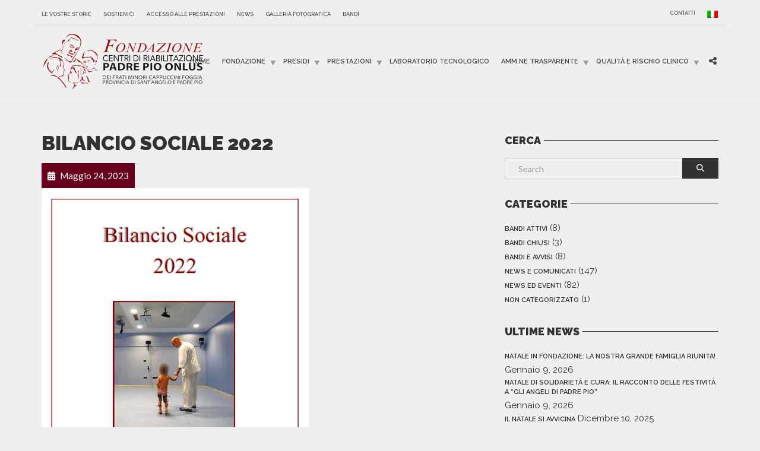

--- FILE ---
content_type: text/html; charset=UTF-8
request_url: https://www.fondazionecentripadrepio.it/tag/beneficenza/
body_size: 85709
content:
<!doctype html>
<html class="no-js" lang="it-IT">
<head>
<meta charset="UTF-8">
<meta name="apple-mobile-web-app-capable" content="yes">
<meta name="viewport" content="width=device-width, initial-scale=1.0, maximum-scale=1.0, user-scalable=no">
<meta name="HandheldFriendly" content="true">
<meta name="apple-touch-fullscreen" content="yes">
<meta name='robots' content='index, follow, max-image-preview:large, max-snippet:-1, max-video-preview:-1' />

<!-- Google Tag Manager for WordPress by gtm4wp.com -->
<script data-cfasync="false" data-pagespeed-no-defer>
	var gtm4wp_datalayer_name = "dataLayer";
	var dataLayer = dataLayer || [];
</script>
<!-- End Google Tag Manager for WordPress by gtm4wp.com -->
	<!-- This site is optimized with the Yoast SEO plugin v26.5 - https://yoast.com/wordpress/plugins/seo/ -->
	<title>beneficenza Archivi - Fondazione Centri di Riabilitazione Padre Pio Onlus</title>
	<link rel="canonical" href="https://www.fondazionecentripadrepio.it/tag/beneficenza/" />
	<meta property="og:locale" content="it_IT" />
	<meta property="og:type" content="article" />
	<meta property="og:title" content="beneficenza Archivi - Fondazione Centri di Riabilitazione Padre Pio Onlus" />
	<meta property="og:url" content="https://www.fondazionecentripadrepio.it/tag/beneficenza/" />
	<meta property="og:site_name" content="Fondazione Centri di Riabilitazione Padre Pio Onlus" />
	<meta name="twitter:card" content="summary_large_image" />
	<meta name="twitter:site" content="@centripadrepio" />
	<script type="application/ld+json" class="yoast-schema-graph">{"@context":"https://schema.org","@graph":[{"@type":"CollectionPage","@id":"https://www.fondazionecentripadrepio.it/tag/beneficenza/","url":"https://www.fondazionecentripadrepio.it/tag/beneficenza/","name":"beneficenza Archivi - Fondazione Centri di Riabilitazione Padre Pio Onlus","isPartOf":{"@id":"https://www.fondazionecentripadrepio.it/#website"},"primaryImageOfPage":{"@id":"https://www.fondazionecentripadrepio.it/tag/beneficenza/#primaryimage"},"image":{"@id":"https://www.fondazionecentripadrepio.it/tag/beneficenza/#primaryimage"},"thumbnailUrl":"https://www.fondazionecentripadrepio.it/wp-content/uploads/2023/05/COPERTINA-BILANCIO-SOCIALE-2022-e1684939385991.png","breadcrumb":{"@id":"https://www.fondazionecentripadrepio.it/tag/beneficenza/#breadcrumb"},"inLanguage":"it-IT"},{"@type":"ImageObject","inLanguage":"it-IT","@id":"https://www.fondazionecentripadrepio.it/tag/beneficenza/#primaryimage","url":"https://www.fondazionecentripadrepio.it/wp-content/uploads/2023/05/COPERTINA-BILANCIO-SOCIALE-2022-e1684939385991.png","contentUrl":"https://www.fondazionecentripadrepio.it/wp-content/uploads/2023/05/COPERTINA-BILANCIO-SOCIALE-2022-e1684939385991.png","width":450,"height":605},{"@type":"BreadcrumbList","@id":"https://www.fondazionecentripadrepio.it/tag/beneficenza/#breadcrumb","itemListElement":[{"@type":"ListItem","position":1,"name":"Home","item":"https://www.fondazionecentripadrepio.it/"},{"@type":"ListItem","position":2,"name":"beneficenza"}]},{"@type":"WebSite","@id":"https://www.fondazionecentripadrepio.it/#website","url":"https://www.fondazionecentripadrepio.it/","name":"Fondazione Centri di Riabilitazione Padre Pio Onlus","description":"","potentialAction":[{"@type":"SearchAction","target":{"@type":"EntryPoint","urlTemplate":"https://www.fondazionecentripadrepio.it/?s={search_term_string}"},"query-input":{"@type":"PropertyValueSpecification","valueRequired":true,"valueName":"search_term_string"}}],"inLanguage":"it-IT"}]}</script>
	<!-- / Yoast SEO plugin. -->


<link rel="alternate" type="application/rss+xml" title="Fondazione Centri di Riabilitazione Padre Pio Onlus &raquo; Feed" href="https://www.fondazionecentripadrepio.it/feed/" />
<link rel="alternate" type="application/rss+xml" title="Fondazione Centri di Riabilitazione Padre Pio Onlus &raquo; Feed dei commenti" href="https://www.fondazionecentripadrepio.it/comments/feed/" />
<link rel="alternate" type="application/rss+xml" title="Fondazione Centri di Riabilitazione Padre Pio Onlus &raquo; beneficenza Feed del tag" href="https://www.fondazionecentripadrepio.it/tag/beneficenza/feed/" />
<style id='wp-img-auto-sizes-contain-inline-css' type='text/css'>
img:is([sizes=auto i],[sizes^="auto," i]){contain-intrinsic-size:3000px 1500px}
/*# sourceURL=wp-img-auto-sizes-contain-inline-css */
</style>
<link rel='stylesheet' id='validate-engine-css-css' href='https://www.fondazionecentripadrepio.it/wp-content/plugins/wysija-newsletters/css/validationEngine.jquery.css?ver=2.22' type='text/css' media='all' />
<link rel='stylesheet' id='twb-open-sans-css' href='https://www.fondazionecentripadrepio.it/wp-content/uploads/fonts/a0836a10dcd59be781fc406e184a2f31/font.css?v=1756213274' type='text/css' media='all' />
<link rel='stylesheet' id='twbbwg-global-css' href='https://www.fondazionecentripadrepio.it/wp-content/plugins/photo-gallery/booster/assets/css/global.css?ver=1.0.0' type='text/css' media='all' />
<link rel='stylesheet' id='dashicons-css' href='https://www.fondazionecentripadrepio.it/wp-includes/css/dashicons.min.css?ver=6.9' type='text/css' media='all' />
<link rel='stylesheet' id='wp-jquery-ui-dialog-css' href='https://www.fondazionecentripadrepio.it/wp-includes/css/jquery-ui-dialog.min.css?ver=6.9' type='text/css' media='all' />
<link rel='stylesheet' id='bup_font_awesome-css' href='https://www.fondazionecentripadrepio.it/wp-content/plugins/booking-ultra-pro/css/css/font-awesome.min.css?ver=6.9' type='text/css' media='all' />
<link rel='stylesheet' id='bup_style-css' href='https://www.fondazionecentripadrepio.it/wp-content/plugins/booking-ultra-pro/templates/css/styles.css?ver=6.9' type='text/css' media='all' />
<link rel='stylesheet' id='bup_phone_code_detect_css-css' href='https://www.fondazionecentripadrepio.it/wp-content/plugins/booking-ultra-pro/js/int-phone-code/css/intlTelInput.css?ver=6.9' type='text/css' media='all' />
<style id='wp-emoji-styles-inline-css' type='text/css'>

	img.wp-smiley, img.emoji {
		display: inline !important;
		border: none !important;
		box-shadow: none !important;
		height: 1em !important;
		width: 1em !important;
		margin: 0 0.07em !important;
		vertical-align: -0.1em !important;
		background: none !important;
		padding: 0 !important;
	}
/*# sourceURL=wp-emoji-styles-inline-css */
</style>
<link rel='stylesheet' id='wp-block-library-css' href='https://www.fondazionecentripadrepio.it/wp-includes/css/dist/block-library/style.min.css?ver=6.9' type='text/css' media='all' />
<style id='global-styles-inline-css' type='text/css'>
:root{--wp--preset--aspect-ratio--square: 1;--wp--preset--aspect-ratio--4-3: 4/3;--wp--preset--aspect-ratio--3-4: 3/4;--wp--preset--aspect-ratio--3-2: 3/2;--wp--preset--aspect-ratio--2-3: 2/3;--wp--preset--aspect-ratio--16-9: 16/9;--wp--preset--aspect-ratio--9-16: 9/16;--wp--preset--color--black: #000000;--wp--preset--color--cyan-bluish-gray: #abb8c3;--wp--preset--color--white: #ffffff;--wp--preset--color--pale-pink: #f78da7;--wp--preset--color--vivid-red: #cf2e2e;--wp--preset--color--luminous-vivid-orange: #ff6900;--wp--preset--color--luminous-vivid-amber: #fcb900;--wp--preset--color--light-green-cyan: #7bdcb5;--wp--preset--color--vivid-green-cyan: #00d084;--wp--preset--color--pale-cyan-blue: #8ed1fc;--wp--preset--color--vivid-cyan-blue: #0693e3;--wp--preset--color--vivid-purple: #9b51e0;--wp--preset--gradient--vivid-cyan-blue-to-vivid-purple: linear-gradient(135deg,rgb(6,147,227) 0%,rgb(155,81,224) 100%);--wp--preset--gradient--light-green-cyan-to-vivid-green-cyan: linear-gradient(135deg,rgb(122,220,180) 0%,rgb(0,208,130) 100%);--wp--preset--gradient--luminous-vivid-amber-to-luminous-vivid-orange: linear-gradient(135deg,rgb(252,185,0) 0%,rgb(255,105,0) 100%);--wp--preset--gradient--luminous-vivid-orange-to-vivid-red: linear-gradient(135deg,rgb(255,105,0) 0%,rgb(207,46,46) 100%);--wp--preset--gradient--very-light-gray-to-cyan-bluish-gray: linear-gradient(135deg,rgb(238,238,238) 0%,rgb(169,184,195) 100%);--wp--preset--gradient--cool-to-warm-spectrum: linear-gradient(135deg,rgb(74,234,220) 0%,rgb(151,120,209) 20%,rgb(207,42,186) 40%,rgb(238,44,130) 60%,rgb(251,105,98) 80%,rgb(254,248,76) 100%);--wp--preset--gradient--blush-light-purple: linear-gradient(135deg,rgb(255,206,236) 0%,rgb(152,150,240) 100%);--wp--preset--gradient--blush-bordeaux: linear-gradient(135deg,rgb(254,205,165) 0%,rgb(254,45,45) 50%,rgb(107,0,62) 100%);--wp--preset--gradient--luminous-dusk: linear-gradient(135deg,rgb(255,203,112) 0%,rgb(199,81,192) 50%,rgb(65,88,208) 100%);--wp--preset--gradient--pale-ocean: linear-gradient(135deg,rgb(255,245,203) 0%,rgb(182,227,212) 50%,rgb(51,167,181) 100%);--wp--preset--gradient--electric-grass: linear-gradient(135deg,rgb(202,248,128) 0%,rgb(113,206,126) 100%);--wp--preset--gradient--midnight: linear-gradient(135deg,rgb(2,3,129) 0%,rgb(40,116,252) 100%);--wp--preset--font-size--small: 13px;--wp--preset--font-size--medium: 20px;--wp--preset--font-size--large: 36px;--wp--preset--font-size--x-large: 42px;--wp--preset--spacing--20: 0.44rem;--wp--preset--spacing--30: 0.67rem;--wp--preset--spacing--40: 1rem;--wp--preset--spacing--50: 1.5rem;--wp--preset--spacing--60: 2.25rem;--wp--preset--spacing--70: 3.38rem;--wp--preset--spacing--80: 5.06rem;--wp--preset--shadow--natural: 6px 6px 9px rgba(0, 0, 0, 0.2);--wp--preset--shadow--deep: 12px 12px 50px rgba(0, 0, 0, 0.4);--wp--preset--shadow--sharp: 6px 6px 0px rgba(0, 0, 0, 0.2);--wp--preset--shadow--outlined: 6px 6px 0px -3px rgb(255, 255, 255), 6px 6px rgb(0, 0, 0);--wp--preset--shadow--crisp: 6px 6px 0px rgb(0, 0, 0);}:where(.is-layout-flex){gap: 0.5em;}:where(.is-layout-grid){gap: 0.5em;}body .is-layout-flex{display: flex;}.is-layout-flex{flex-wrap: wrap;align-items: center;}.is-layout-flex > :is(*, div){margin: 0;}body .is-layout-grid{display: grid;}.is-layout-grid > :is(*, div){margin: 0;}:where(.wp-block-columns.is-layout-flex){gap: 2em;}:where(.wp-block-columns.is-layout-grid){gap: 2em;}:where(.wp-block-post-template.is-layout-flex){gap: 1.25em;}:where(.wp-block-post-template.is-layout-grid){gap: 1.25em;}.has-black-color{color: var(--wp--preset--color--black) !important;}.has-cyan-bluish-gray-color{color: var(--wp--preset--color--cyan-bluish-gray) !important;}.has-white-color{color: var(--wp--preset--color--white) !important;}.has-pale-pink-color{color: var(--wp--preset--color--pale-pink) !important;}.has-vivid-red-color{color: var(--wp--preset--color--vivid-red) !important;}.has-luminous-vivid-orange-color{color: var(--wp--preset--color--luminous-vivid-orange) !important;}.has-luminous-vivid-amber-color{color: var(--wp--preset--color--luminous-vivid-amber) !important;}.has-light-green-cyan-color{color: var(--wp--preset--color--light-green-cyan) !important;}.has-vivid-green-cyan-color{color: var(--wp--preset--color--vivid-green-cyan) !important;}.has-pale-cyan-blue-color{color: var(--wp--preset--color--pale-cyan-blue) !important;}.has-vivid-cyan-blue-color{color: var(--wp--preset--color--vivid-cyan-blue) !important;}.has-vivid-purple-color{color: var(--wp--preset--color--vivid-purple) !important;}.has-black-background-color{background-color: var(--wp--preset--color--black) !important;}.has-cyan-bluish-gray-background-color{background-color: var(--wp--preset--color--cyan-bluish-gray) !important;}.has-white-background-color{background-color: var(--wp--preset--color--white) !important;}.has-pale-pink-background-color{background-color: var(--wp--preset--color--pale-pink) !important;}.has-vivid-red-background-color{background-color: var(--wp--preset--color--vivid-red) !important;}.has-luminous-vivid-orange-background-color{background-color: var(--wp--preset--color--luminous-vivid-orange) !important;}.has-luminous-vivid-amber-background-color{background-color: var(--wp--preset--color--luminous-vivid-amber) !important;}.has-light-green-cyan-background-color{background-color: var(--wp--preset--color--light-green-cyan) !important;}.has-vivid-green-cyan-background-color{background-color: var(--wp--preset--color--vivid-green-cyan) !important;}.has-pale-cyan-blue-background-color{background-color: var(--wp--preset--color--pale-cyan-blue) !important;}.has-vivid-cyan-blue-background-color{background-color: var(--wp--preset--color--vivid-cyan-blue) !important;}.has-vivid-purple-background-color{background-color: var(--wp--preset--color--vivid-purple) !important;}.has-black-border-color{border-color: var(--wp--preset--color--black) !important;}.has-cyan-bluish-gray-border-color{border-color: var(--wp--preset--color--cyan-bluish-gray) !important;}.has-white-border-color{border-color: var(--wp--preset--color--white) !important;}.has-pale-pink-border-color{border-color: var(--wp--preset--color--pale-pink) !important;}.has-vivid-red-border-color{border-color: var(--wp--preset--color--vivid-red) !important;}.has-luminous-vivid-orange-border-color{border-color: var(--wp--preset--color--luminous-vivid-orange) !important;}.has-luminous-vivid-amber-border-color{border-color: var(--wp--preset--color--luminous-vivid-amber) !important;}.has-light-green-cyan-border-color{border-color: var(--wp--preset--color--light-green-cyan) !important;}.has-vivid-green-cyan-border-color{border-color: var(--wp--preset--color--vivid-green-cyan) !important;}.has-pale-cyan-blue-border-color{border-color: var(--wp--preset--color--pale-cyan-blue) !important;}.has-vivid-cyan-blue-border-color{border-color: var(--wp--preset--color--vivid-cyan-blue) !important;}.has-vivid-purple-border-color{border-color: var(--wp--preset--color--vivid-purple) !important;}.has-vivid-cyan-blue-to-vivid-purple-gradient-background{background: var(--wp--preset--gradient--vivid-cyan-blue-to-vivid-purple) !important;}.has-light-green-cyan-to-vivid-green-cyan-gradient-background{background: var(--wp--preset--gradient--light-green-cyan-to-vivid-green-cyan) !important;}.has-luminous-vivid-amber-to-luminous-vivid-orange-gradient-background{background: var(--wp--preset--gradient--luminous-vivid-amber-to-luminous-vivid-orange) !important;}.has-luminous-vivid-orange-to-vivid-red-gradient-background{background: var(--wp--preset--gradient--luminous-vivid-orange-to-vivid-red) !important;}.has-very-light-gray-to-cyan-bluish-gray-gradient-background{background: var(--wp--preset--gradient--very-light-gray-to-cyan-bluish-gray) !important;}.has-cool-to-warm-spectrum-gradient-background{background: var(--wp--preset--gradient--cool-to-warm-spectrum) !important;}.has-blush-light-purple-gradient-background{background: var(--wp--preset--gradient--blush-light-purple) !important;}.has-blush-bordeaux-gradient-background{background: var(--wp--preset--gradient--blush-bordeaux) !important;}.has-luminous-dusk-gradient-background{background: var(--wp--preset--gradient--luminous-dusk) !important;}.has-pale-ocean-gradient-background{background: var(--wp--preset--gradient--pale-ocean) !important;}.has-electric-grass-gradient-background{background: var(--wp--preset--gradient--electric-grass) !important;}.has-midnight-gradient-background{background: var(--wp--preset--gradient--midnight) !important;}.has-small-font-size{font-size: var(--wp--preset--font-size--small) !important;}.has-medium-font-size{font-size: var(--wp--preset--font-size--medium) !important;}.has-large-font-size{font-size: var(--wp--preset--font-size--large) !important;}.has-x-large-font-size{font-size: var(--wp--preset--font-size--x-large) !important;}
/*# sourceURL=global-styles-inline-css */
</style>

<style id='classic-theme-styles-inline-css' type='text/css'>
/*! This file is auto-generated */
.wp-block-button__link{color:#fff;background-color:#32373c;border-radius:9999px;box-shadow:none;text-decoration:none;padding:calc(.667em + 2px) calc(1.333em + 2px);font-size:1.125em}.wp-block-file__button{background:#32373c;color:#fff;text-decoration:none}
/*# sourceURL=/wp-includes/css/classic-themes.min.css */
</style>
<link rel='stylesheet' id='bwg_fonts-css' href='https://www.fondazionecentripadrepio.it/wp-content/plugins/photo-gallery/css/bwg-fonts/fonts.css?ver=0.0.1' type='text/css' media='all' />
<link rel='stylesheet' id='sumoselect-css' href='https://www.fondazionecentripadrepio.it/wp-content/plugins/photo-gallery/css/sumoselect.min.css?ver=3.4.6' type='text/css' media='all' />
<link rel='stylesheet' id='mCustomScrollbar-css' href='https://www.fondazionecentripadrepio.it/wp-content/plugins/photo-gallery/css/jquery.mCustomScrollbar.min.css?ver=3.1.5' type='text/css' media='all' />
<link rel='stylesheet' id='bwg_frontend-css' href='https://www.fondazionecentripadrepio.it/wp-content/plugins/photo-gallery/css/styles.min.css?ver=1.8.35' type='text/css' media='all' />
<link rel='stylesheet' id='widgets-on-pages-css' href='https://www.fondazionecentripadrepio.it/wp-content/plugins/widgets-on-pages/public/css/widgets-on-pages-public.css?ver=1.4.0' type='text/css' media='all' />
<link rel='stylesheet' id='wpml-legacy-horizontal-list-0-css' href='https://www.fondazionecentripadrepio.it/wp-content/plugins/sitepress-multilingual-cms/templates/language-switchers/legacy-list-horizontal/style.min.css?ver=1' type='text/css' media='all' />
<link rel='stylesheet' id='wpml-menu-item-0-css' href='https://www.fondazionecentripadrepio.it/wp-content/plugins/sitepress-multilingual-cms/templates/language-switchers/menu-item/style.min.css?ver=1' type='text/css' media='all' />
<style id='wpml-menu-item-0-inline-css' type='text/css'>
.wpml-ls-slot-33, .wpml-ls-slot-33 a, .wpml-ls-slot-33 a:visited{background-color:#ffffff;color:#444444;}.wpml-ls-slot-33:hover, .wpml-ls-slot-33:hover a, .wpml-ls-slot-33 a:hover{color:#000000;background-color:#eeeeee;}.wpml-ls-slot-33.wpml-ls-current-language, .wpml-ls-slot-33.wpml-ls-current-language a, .wpml-ls-slot-33.wpml-ls-current-language a:visited{color:#444444;background-color:#ffffff;}.wpml-ls-slot-33.wpml-ls-current-language:hover, .wpml-ls-slot-33.wpml-ls-current-language:hover a, .wpml-ls-slot-33.wpml-ls-current-language a:hover{color:#000000;background-color:#eeeeee;}
/*# sourceURL=wpml-menu-item-0-inline-css */
</style>
<link rel='stylesheet' id='dflip-style-css' href='https://www.fondazionecentripadrepio.it/wp-content/plugins/3d-flipbook-dflip-lite/assets/css/dflip.min.css?ver=2.4.20' type='text/css' media='all' />
<link rel='stylesheet' id='redux-extendify-styles-css' href='https://www.fondazionecentripadrepio.it/wp-content/plugins/plethora-featureslib/libs/ReduxFramework/ReduxCore/assets/css/extendify-utilities.css?ver=4.4.11' type='text/css' media='all' />
<link rel='stylesheet' id='vc_plugin_table_style_css-css' href='https://www.fondazionecentripadrepio.it/wp-content/plugins/easy-tables-vc/assets/css/style.css?ver=1.0.0' type='text/css' media='all' />
<link rel='stylesheet' id='vc_plugin_themes_css-css' href='https://www.fondazionecentripadrepio.it/wp-content/plugins/easy-tables-vc/assets/css/themes.css?ver=6.9' type='text/css' media='all' />
<link rel='stylesheet' id='plethora-icons-css' href='https://www.fondazionecentripadrepio.it/wp-content/uploads/plethora/plethora_icons.css?uniqeid=68fb3f439a981&#038;ver=6.9' type='text/css' media='all' />
<link rel='stylesheet' id='font-awesome-css' href='https://www.fondazionecentripadrepio.it/wp-content/themes/healthflex/assets/fonts/font-awesome/css/all.min.css?ver=6.9' type='text/css' media='all' />
<link rel='stylesheet' id='font-awesome-shims-css' href='https://www.fondazionecentripadrepio.it/wp-content/themes/healthflex/assets/fonts/font-awesome/css/v4-shims.min.css?ver=6.9' type='text/css' media='all' />
<link rel='stylesheet' id='animate-css' href='https://www.fondazionecentripadrepio.it/wp-content/themes/healthflex/includes/core/assets/css/libs/animate/animate.min.css?ver=6.9' type='text/css' media='all' />
<link rel='stylesheet' id='plethora-dynamic-style-css' href='https://www.fondazionecentripadrepio.it/wp-content/uploads/plethora/style.min.css?ver=1765370356' type='text/css' media='all' />
<link rel='stylesheet' id='plethora-style-css' href='https://www.fondazionecentripadrepio.it/wp-content/themes/healthflex-child/style.css?ver=6.9' type='text/css' media='all' />
<link rel="preload" as="style" href="https://www.fondazionecentripadrepio.it/wp-content/uploads/fonts/a340c3ee2eb2e198b8ee384b1afff31b/font.css?v=1756213280" /><link rel="stylesheet" href="https://www.fondazionecentripadrepio.it/wp-content/uploads/fonts/a340c3ee2eb2e198b8ee384b1afff31b/font.css?v=1756213280" media="print" onload="this.media='all'"><noscript><link rel="stylesheet" href="https://www.fondazionecentripadrepio.it/wp-content/uploads/fonts/a340c3ee2eb2e198b8ee384b1afff31b/font.css?v=1756213280" /></noscript><script type="text/javascript" src="https://www.fondazionecentripadrepio.it/wp-includes/js/jquery/jquery.min.js?ver=3.7.1" id="jquery-core-js"></script>
<script type="text/javascript" src="https://www.fondazionecentripadrepio.it/wp-includes/js/jquery/jquery-migrate.min.js?ver=3.4.1" id="jquery-migrate-js"></script>
<script type="text/javascript" src="https://www.fondazionecentripadrepio.it/wp-content/plugins/photo-gallery/booster/assets/js/circle-progress.js?ver=1.2.2" id="twbbwg-circle-js"></script>
<script type="text/javascript" id="twbbwg-global-js-extra">
/* <![CDATA[ */
var twb = {"nonce":"d582730247","ajax_url":"https://www.fondazionecentripadrepio.it/wp-admin/admin-ajax.php","plugin_url":"https://www.fondazionecentripadrepio.it/wp-content/plugins/photo-gallery/booster","href":"https://www.fondazionecentripadrepio.it/wp-admin/admin.php?page=twbbwg_photo-gallery"};
var twb = {"nonce":"d582730247","ajax_url":"https://www.fondazionecentripadrepio.it/wp-admin/admin-ajax.php","plugin_url":"https://www.fondazionecentripadrepio.it/wp-content/plugins/photo-gallery/booster","href":"https://www.fondazionecentripadrepio.it/wp-admin/admin.php?page=twbbwg_photo-gallery"};
//# sourceURL=twbbwg-global-js-extra
/* ]]> */
</script>
<script type="text/javascript" src="https://www.fondazionecentripadrepio.it/wp-content/plugins/photo-gallery/booster/assets/js/global.js?ver=1.0.0" id="twbbwg-global-js"></script>
<script type="text/javascript" src="https://www.fondazionecentripadrepio.it/wp-content/plugins/booking-ultra-pro/js/int-phone-code/js/intlTelInput.min.js" id="bup_phone_code_detect_js-js"></script>
<script type="text/javascript" id="bup-front_js-js-extra">
/* <![CDATA[ */
var bup_pro_front = {"wait_submit":"\u003Cimg src=\"https://www.fondazionecentripadrepio.it/wp-content/plugins/booking-ultra-pro/admin/images/loaderB16.gif\" width=\"16\" height=\"16\" /\u003E\u003C/span\u003E\u00a0 Aspetta....","country_detection":"yes","button_legend_step2":"Cerca ancora","button_legend_step3":"\u003C\u003C Back","button_legend_step3_cart":"Book More","message_wait_staff_box":"Aspetta....","bb_date_picker_format":"mm/dd/yy","country_util_url":"https://www.fondazionecentripadrepio.it/wp-content/plugins/booking-ultra-pro/js/int-phone-code/js/utils.js","message_wait_availability":"\u003Cp\u003E\u003Cimg src=\"https://www.fondazionecentripadrepio.it/wp-content/plugins/booking-ultra-pro/admin/images/loaderB16.gif\" width=\"16\" height=\"16\" /\u003E\u003C/span\u003E\u00a0 Aspetta....\u003C/p\u003E"};
var BUPDatePicker = {"closeText":"Done","currentText":"Today","prevText":"Prev","nextText":"Next","monthNames":["Gennaio","Febbraio","Marzo","Aprile","Maggio","Giugno","Luglio","Agosto","Settembre","Ottobre","Novembre","Dicembre"],"monthNamesShort":["Gen","Feb","Mar","Apr","Mag","Giu","Lug","Ago","Set","Ott","Nov","Dic"],"monthStatus":"Show a different month","dayNames":["domenica","luned\u00ec","marted\u00ec","mercoled\u00ec","gioved\u00ec","venerd\u00ec","sabato"],"dayNamesShort":["Dom","Lun","Mar","Mer","Gio","Ven","Sab"],"dayNamesMin":["D","L","M","M","G","V","S"],"firstDay":"1","isRTL":""};
var BUPdayslimitarray = {"dayslimit_key":"0","version":"0"};
//# sourceURL=bup-front_js-js-extra
/* ]]> */
</script>
<script type="text/javascript" src="https://www.fondazionecentripadrepio.it/wp-content/plugins/booking-ultra-pro/js/bup-front.js" id="bup-front_js-js"></script>
<script type="text/javascript" src="https://www.fondazionecentripadrepio.it/wp-includes/js/plupload/moxie.min.js?ver=1.3.5.1" id="moxiejs-js"></script>
<script type="text/javascript" src="https://www.fondazionecentripadrepio.it/wp-includes/js/plupload/plupload.min.js?ver=2.1.9" id="plupload-js"></script>
<script type="text/javascript" src="https://www.fondazionecentripadrepio.it/wp-content/plugins/booking-ultra-pro/js/languages/jquery.validationEngine-en.js?ver=6.9" id="form-validate-lang-js"></script>
<script type="text/javascript" src="https://www.fondazionecentripadrepio.it/wp-content/plugins/booking-ultra-pro/js/jquery.validationEngine.js?ver=6.9" id="form-validate-js"></script>
<script type="text/javascript" src="https://www.fondazionecentripadrepio.it/wp-content/plugins/photo-gallery/js/jquery.sumoselect.min.js?ver=3.4.6" id="sumoselect-js"></script>
<script type="text/javascript" src="https://www.fondazionecentripadrepio.it/wp-content/plugins/photo-gallery/js/tocca.min.js?ver=2.0.9" id="bwg_mobile-js"></script>
<script type="text/javascript" src="https://www.fondazionecentripadrepio.it/wp-content/plugins/photo-gallery/js/jquery.mCustomScrollbar.concat.min.js?ver=3.1.5" id="mCustomScrollbar-js"></script>
<script type="text/javascript" src="https://www.fondazionecentripadrepio.it/wp-content/plugins/photo-gallery/js/jquery.fullscreen.min.js?ver=0.6.0" id="jquery-fullscreen-js"></script>
<script type="text/javascript" id="bwg_frontend-js-extra">
/* <![CDATA[ */
var bwg_objectsL10n = {"bwg_field_required":"campo obbligatorio.","bwg_mail_validation":"Questo non \u00e8 un indirizzo email valido. ","bwg_search_result":"Non ci sono immagini corrispondenti alla tua ricerca.","bwg_select_tag":"Select Tag","bwg_order_by":"Order By","bwg_search":"Cerca","bwg_show_ecommerce":"Show Ecommerce","bwg_hide_ecommerce":"Hide Ecommerce","bwg_show_comments":"Mostra commenti","bwg_hide_comments":"Nascondi commenti","bwg_restore":"Ripristina","bwg_maximize":"Massimizza","bwg_fullscreen":"Schermo intero","bwg_exit_fullscreen":"Uscire a schermo intero","bwg_search_tag":"SEARCH...","bwg_tag_no_match":"No tags found","bwg_all_tags_selected":"All tags selected","bwg_tags_selected":"tags selected","play":"Riproduci","pause":"Pausa","is_pro":"","bwg_play":"Riproduci","bwg_pause":"Pausa","bwg_hide_info":"Nascondi informazioni","bwg_show_info":"Mostra info","bwg_hide_rating":"Hide rating","bwg_show_rating":"Show rating","ok":"Ok","cancel":"Cancel","select_all":"Select all","lazy_load":"0","lazy_loader":"https://www.fondazionecentripadrepio.it/wp-content/plugins/photo-gallery/images/ajax_loader.png","front_ajax":"0","bwg_tag_see_all":"vedi tutti i tag","bwg_tag_see_less":"see less tags"};
//# sourceURL=bwg_frontend-js-extra
/* ]]> */
</script>
<script type="text/javascript" src="https://www.fondazionecentripadrepio.it/wp-content/plugins/photo-gallery/js/scripts.min.js?ver=1.8.35" id="bwg_frontend-js"></script>
<script type="text/javascript" src="https://www.fondazionecentripadrepio.it/wp-content/themes/healthflex/includes/core/assets/js/libs/modernizr/modernizr.custom.48287.js?ver=6.9" id="plethora-modernizr-js"></script>
<script></script><link rel="https://api.w.org/" href="https://www.fondazionecentripadrepio.it/wp-json/" /><link rel="alternate" title="JSON" type="application/json" href="https://www.fondazionecentripadrepio.it/wp-json/wp/v2/tags/134" /><link rel="EditURI" type="application/rsd+xml" title="RSD" href="https://www.fondazionecentripadrepio.it/xmlrpc.php?rsd" />
<meta name="generator" content="WordPress 6.9" />
<meta name="generator" content="WPML ver:4.8.6 stt:1,27;" />
<script type="text/javascript">var ajaxurl = "https://www.fondazionecentripadrepio.it/wp-admin/admin-ajax.php";
</script>
<!-- Google Tag Manager for WordPress by gtm4wp.com -->
<!-- GTM Container placement set to footer -->
<script data-cfasync="false" data-pagespeed-no-defer type="text/javascript">
	var dataLayer_content = {"pagePostType":"post","pagePostType2":"tag-post"};
	dataLayer.push( dataLayer_content );
</script>
<script data-cfasync="false" data-pagespeed-no-defer type="text/javascript">
(function(w,d,s,l,i){w[l]=w[l]||[];w[l].push({'gtm.start':
new Date().getTime(),event:'gtm.js'});var f=d.getElementsByTagName(s)[0],
j=d.createElement(s),dl=l!='dataLayer'?'&l='+l:'';j.async=true;j.src=
'//www.googletagmanager.com/gtm.js?id='+i+dl;f.parentNode.insertBefore(j,f);
})(window,document,'script','dataLayer','GTM-PKMXHWG');
</script>
<!-- End Google Tag Manager for WordPress by gtm4wp.com --><meta name="generator" content="Redux 4.4.11" /><meta name="generator" content="Powered by WPBakery Page Builder - drag and drop page builder for WordPress."/>
<noscript><style> .wpb_animate_when_almost_visible { opacity: 1; }</style></noscript>			<!-- USER DEFINED IN-LINE CSS -->
			<style>
				body.sticky_header .header {z-index: 11 !important;}

.ace-whatsapp-top {
    top: 5%;
}
@media screen and (max-width: 480px){
      .ace-whatsapp-right {       top: 9%;}
   #wact-icon{right:4px!important}
}
.menu_container ul.main_menu li ul.menu-dropdown,
.top_menu_container ul.top_menu li ul.menu-dropdown {
   padding:0; 
}
@media only screen and (min-width: 992px) {
  .menu_container .menu-item.wpml-ls-item {
    display:none;
  }
}


.hidden{display:none!important;}
.skincolored_section{
    background-color:#2c4167;
    border-color:#2c4167;
}
.head_panel .owl-carousel .owl-prev{text-indent: -5000px;}
#menu-intranet-e-lingua{float:right;}
.main > section {
    padding-top: 90px;
    padding-bottom: 90px;
}

#socialCnt{  padding: 0 20px; }
#socialCnt ul{padding:0;margin:10px 0 0;}
#socialCnt ul li{display:inline-block;}
#socialCnt ul li a{
    width:35px;
    height:35px;
    display:block;
    background: url('/wp-content/uploads/2025/10/social-ft.png');
    margin:0 5px;
}
#socialCnt ul li a#Facebook{background-position: 0 0;}
#socialCnt ul li a#YouTube{background-position: -35px 0;}
#socialCnt ul li a#Twitter{background-position: -70px 0;}
#socialCnt ul li a#Linkedin{background-position: -105px 0;}
#socialCnt ul li a#Instagram{background-position: -140px 0;}
#socialCnt ul li a#Facebook:hover{background-position: 0 -35px;}
#socialCnt ul li a#YouTube:hover{background-position: -35px -35px;}
#socialCnt ul li a#Twitter:hover{background-position: -70px -35px;}
#socialCnt ul li a#Linkedin:hover{background-position: -105px -35px;}
#socialCnt ul li a#Instagram:hover{background-position: -140px -35px;}
footer{padding-bottom:20px;padding-top:35px;}
#text-3{margin-top:85px}
@media screen and (max-width:480px){
  .logo {
     width:60%;
   }
.no-mobile{display:none;}
}
.hidden{display:none;}


/*Widget Newsletter*/
#wysija-2:after,
#wysija-2 .widget_wysija_cont form#form-wysija-2 p:after{clear:both;content: " ";display: table;}
#wysija-2 .widget_wysija_cont form#form-wysija-2 p{width:100%}
#wysija-2 .widget_wysija_cont form#form-wysija-2 p select,
#wysija-2 .widget_wysija_cont form#form-wysija-2 p input{
	float:right;
	width:60%;
}
#wysija-2 .widget_wysija_cont form#form-wysija-2 p select{
	background: inherit;
	background-color: #fff;
	-moz-appearance: button;
	-webkit-appearance: button;
	appearance: button;
	padding: 5px 10px 5px 10px !important;
}
#wysija-2 .widget_wysija_cont form#form-wysija-2 p label{
	display:inline-block;
}

#wysija-2 .widget_wysija_cont form#form-wysija-2 p.wysija-date label{
	display:block!important;
}
#wysija-2 .widget_wysija_cont form#form-wysija-2 p.wysija-date select,
#wysija-2 .widget_wysija_cont form#form-wysija-2 p.wysija-date input{
	display:inline-block!important;
	width: auto;
	margin: 1px;
}
#wysija-2 .widget_wysija_cont form#form-wysija-2 .wysija-submit{
	color: #ffffff !important;
background-color: #5fa3d9 !important;
border-color: transparent !important;
}

/* **** FORM DONAZIONI ****************************************** */

.formContainer {

	width:490px;
	height:500px;
	position:absolute;
	z-index: 9999;
	margin-left:560px;
	margin-top:16px;
	overflow:hidden;

}

.formSfondo {
	
	width: 444px;
	height: 406px;
	overflow:hidden;
	margin-left: 22px;
	margin-top: 92px;
	
	background: rgba(209,48,48,1);
	background: -moz-linear-gradient(top, rgba(209,48,48,1) 0%, rgba(132,31,29,1) 100%);
	background: -webkit-gradient(left top, left bottom, color-stop(0%, rgba(209,48,48,1)), color-stop(100%, rgba(132,31,29,1)));
	background: -webkit-linear-gradient(top, rgba(209,48,48,1) 0%, rgba(132,31,29,1) 100%);
	background: -o-linear-gradient(top, rgba(209,48,48,1) 0%, rgba(132,31,29,1) 100%);
	background: -ms-linear-gradient(top, rgba(209,48,48,1) 0%, rgba(132,31,29,1) 100%);
	background: linear-gradient(to bottom, rgba(209,48,48,1) 0%, rgba(132,31,29,1) 100%);
	filter: progid:DXImageTransform.Microsoft.gradient( startColorstr='#d13030', endColorstr='#841f1d', GradientType=0 );
	
	border-radius: 8px 8px 0px 0px;
	-moz-border-radius: 8px 8px 0px 0px;
	-webkit-border-radius: 8px 8px 0px 0px;
	border: 1px solid #841f1d;

}

.formSfondoAngoloSX {

	width: 23px;
	height: 16px;
	position:absolute;
	left: 0px;
	bottom: 0px;

}

.formSfondoAngoloDX {

	width: 23px;
	height: 16px;
	position:absolute;
	right: 0px;
	bottom: 0px;

}

.formSlogan {

	position:absolute;
	text-align:center;
	width:100%;
	
	font-family: 'Oswald', sans-serif;
	font-weight:700;
	font-size: 26px;
	color:#FFF;

}

.formFieldContainer {

	width: 90%;
	height: 18%;
	border: 2px solid #841E1D;
	background-color:#FFF;
	background-image:url(img/form_sfondoFields.png);
	margin: 20px auto;
	margin-bottom:0px;
	
	border-radius: 8px 8px 8px 8px;
	-moz-border-radius: 8px 8px 8px 8px;
	-webkit-border-radius: 8px 8px 8px 8px;

}

.formFieldContainer2 {

	width: 90%;
	height: 158px;
	border: 2px solid #841E1D;
	background-color:#FFF;
	background-image:url(img/form_sfondoFields.png);
	margin: 0 auto;
	margin-top:2%;
	
	border-radius: 8px 8px 8px 8px;
	-moz-border-radius: 8px 8px 8px 8px;
	-webkit-border-radius: 8px 8px 8px 8px;

}

.formTextField {
	
	width: 100%;
	height: 100%;
	margin: 0 auto;
	background-color:transparent;
	border:none;
	
	color:#841E1D;
	font-weight:700;
	font-size:40px;
	text-align:center;
	
}

.formFieldDonazioni {

	font-size:26px;
	font-weight:400;
	color:#000;
	
	background-image:url(img/form_cuoreDown.png);
	background-repeat:no-repeat;
	padding-left: 40px;
	
	height:32px;
	margin-top:3%;
	margin-left:10px;
	cursor:pointer;

}

.formFieldDonazioni:hover {
	
	color:#841E1D;
	
}

.formComboBox {
	
	width: 80%;
	height: 30%;
	overflow: hidden;
	background: url(img/comboBox.png) no-repeat right #e6e6e6;
	border: 1px solid #841E1D;
   
	border-radius: 8px 8px 8px 8px;
	-moz-border-radius: 8px 8px 8px 8px;
	-webkit-border-radius: 8px 8px 8px 8px;
	
	margin-top:3%;
	margin-left:13%;

}

.formComboBox select {
	
	background: transparent;
	padding: 5px;
	border: 0;
	border-radius: 0;
	line-height: 1;
	-webkit-appearance: none;
	
	width:100%;
	height:100%;
	font-size:20px;
	
}

.formComboBox select:focus {
	outline: none;
}

.formButton {
	
	width: 90%;
	height:68px;
	margin: 0 auto;
	margin-top:4%;
	
	border-top: 2px solid #ff7371;
	border-right: 2px solid #cc1f1d;
	border-bottom: 2px solid #8e1614;
	border-left: 2px solid #cc1f1d;
	
	border-radius: 8px 8px 8px 8px;
	-moz-border-radius: 8px 8px 8px 8px;
	-webkit-border-radius: 8px 8px 8px 8px;
	
	background: rgba(254,39,36,1);
	background: -moz-linear-gradient(top, rgba(254,39,36,1) 0%, rgba(179,28,25,1) 100%);
	background: -webkit-gradient(left top, left bottom, color-stop(0%, rgba(254,39,36,1)), color-stop(100%, rgba(179,28,25,1)));
	background: -webkit-linear-gradient(top, rgba(254,39,36,1) 0%, rgba(179,28,25,1) 100%);
	background: -o-linear-gradient(top, rgba(254,39,36,1) 0%, rgba(179,28,25,1) 100%);
	background: -ms-linear-gradient(top, rgba(254,39,36,1) 0%, rgba(179,28,25,1) 100%);
	background: linear-gradient(to bottom, rgba(254,39,36,1) 0%, rgba(179,28,25,1) 100%);
	filter: progid:DXImageTransform.Microsoft.gradient( startColorstr='#fe2724', endColorstr='#b31c19', GradientType=0 );
	
}

.formButtonPio {

	float:left;
	margin-left:10px;
	margin-top:4px;
	margin-right:24px;
	
	background-image:url(img/buttonPio.png);
	background-repeat:no-repeat;
	background-size:contain;
	width:69px;
	height:57px;

}

.formButtonLabel {

	float:left;
	color:#FFF;
	font-weight:700;
	font-size:24px;
	margin-top:16px;

}


@media only screen 
and (max-width : 1070px) {
	
	.formContainer {

		width:490px;
		height:500px;
		position:absolute;
		z-index: 9999;
		right: 0px;
	
	}
	
}

@media only screen 
and (max-width : 1024px) {

	.formContainer {
		width:400px;
		height:400px;
	}
	
	.formFieldContainer2 {
		height: 148px;
	}
	
	.formSfondo {
		width: 353px;
		height: 305px;
	}
	
	.formSlogan {
		font-size:22px;
	}
	
	.formButton {
		margin-top:4px;
		height:50px;
	}
	.formButtonPio {
		width:50px;
		height:60px;
	}
	.formButtonLabel {
		font-size:20px;
		margin-top:10px;
	}

}

@media only screen 
and (max-width : 768px) {

	.formContainer {
		width:300px;
		height:300px;
	}
	
	.formFieldContainer {
		margin-top:8px;
	}
	
	.formFieldContainer2 {
		height:120px;
	}
	
	.formSfondo {
		margin-top: 60px;
		width: 253px;
		height: 237px;
	}
	
	.formSlogan {
		font-size:16px;
	}
	
	.formFieldDonazioni {
		font-size:16px;
		line-height:30px;
	}
	
	.formComboBox {
		height:30px;
	}
	
	.formComboBox select {
		font-size:15px;
	}
	
	.formButton {
		margin-top:4px;
		height:40px;
	}
	.formButtonPio {
		width:40px;
		height:60px;
		margin-right:10px;
	}
	.formButtonLabel {
		font-size:14px;
		margin-top:8px;
	}

}

@media only screen 
and (max-width : 600px) {

	.formContainer {
		height:450px;
		margin-top:300px;
		width:100%;
	}
	
	.formFieldContainer {
		margin-top:80px;
	}
	
	.formFieldContainer2 {
		height:178px;
	}
	
	.formSfondo {
		margin: 0px;
		width: 100%;
		height: 450px;
		
		border-radius: 0px 0px 0px 0px;
		-moz-border-radius: 0px 0px 0px 0px;
		-webkit-border-radius: 0px 0px 0px 0px;
	}
	
	.formSfondoAngoloSX, .formSfondoAngoloDX {
		visibility:hidden;
	}
	
	.formSlogan {
		font-size:22px;
		margin-top:10px;
	}
	
	.formFieldDonazioni {
		font-size:26px;
	}
	
	.formComboBox {
		width:300px;
		height:48px;
	}
	
	.formComboBox select {
		font-size:20px;
	}
	
	.formButton {
		margin-top:8px;
		height:68px;
	}
	.formButtonPio {
		width:60px;
		height:60px;
		margin-right:20px;
	}
	.formButtonLabel {
		font-size:26px;
		margin-top:14px;
	}

}

#text-3{
margin-top:15px!important
}
#text-3 input{color:#666}

.top_menu_container #menu-intranet-e-lingua-english{float:right}			</style></head>
<body data-rsssl=1 class="archive tag tag-beneficenza tag-134 wp-theme-healthflex wp-child-theme-healthflex-child wpb-js-composer js-comp-ver-8.5 vc_responsive sticky_header ">
	<div class="overflow_wrapper">
		<div class="header "><div class="topbar vcenter transparent">
  <div class="container">
    <div class="row">

      <div class="col-md-6 col-sm-6 hidden-xs hidden-sm text-left">
                 <div class="top_menu_container">
          <ul id="menu-menu-superiore" class="top_menu hover_menu"><li id="menu-item-2137" class="menu-item menu-item-type-post_type menu-item-object-page menu-item-2137"><a title="Le vostre storie" href="https://www.fondazionecentripadrepio.it/le-vostre-storie/">Le vostre storie</a></li>
<li id="menu-item-2750" class="menu-item menu-item-type-post_type menu-item-object-page menu-item-2750"><a title="Sostienici" href="https://www.fondazionecentripadrepio.it/sostienici/">Sostienici</a></li>
<li id="menu-item-2551" class="menu-item menu-item-type-post_type menu-item-object-page menu-item-2551"><a title="Accesso alle Prestazioni" href="https://www.fondazionecentripadrepio.it/accesso-alle-prestazioni/">Accesso alle Prestazioni</a></li>
<li id="menu-item-11622" class="menu-item menu-item-type-taxonomy menu-item-object-category menu-item-11622"><a title="News" href="https://www.fondazionecentripadrepio.it/category/news-ed-eventi/">News</a></li>
<li id="menu-item-9441" class="menu-item menu-item-type-post_type menu-item-object-page menu-item-9441"><a title="Galleria Fotografica" href="https://www.fondazionecentripadrepio.it/galleria/">Galleria Fotografica</a></li>
<li id="menu-item-11633" class="menu-item menu-item-type-taxonomy menu-item-object-category menu-item-11633"><a title="Bandi" href="https://www.fondazionecentripadrepio.it/category/bandi-e-avvisi/bandi-attivi/">Bandi</a></li>
</ul>          </div>
                </div>

                  <div class="col-md-6 col-sm-6 hidden-xs hidden-sm text-right">
                             <div class="top_menu_container">
                <ul id="menu-intranet-e-lingua" class="top_menu hover_menu"><li id="menu-item-2366" class="menu-item menu-item-type-post_type menu-item-object-page menu-item-2366"><a title="CONTATTI" href="https://www.fondazionecentripadrepio.it/contatti/">CONTATTI</a></li>
<li id="menu-item-wpml-ls-33-it" class="menu-item wpml-ls-slot-33 wpml-ls-item wpml-ls-item-it wpml-ls-current-language wpml-ls-menu-item wpml-ls-first-item wpml-ls-last-item menu-item-type-wpml_ls_menu_item menu-item-object-wpml_ls_menu_item menu-item-wpml-ls-33-it"><a href="https://www.fondazionecentripadrepio.it/tag/beneficenza/" role="menuitem"><img
            class="wpml-ls-flag"
            src="https://www.fondazionecentripadrepio.it/wp-content/plugins/sitepress-multilingual-cms/res/flags/it.png"
            alt="Italiano"
            
            
    /></a></li>
</ul>                </div>
                            </div>
            

    </div><!-- row -->
  </div><!-- container -->
</div><!-- .topbar -->
  <div class="mainbar  color">
    <div class="container">
               <div class="logo">
            <a href="https://www.fondazionecentripadrepio.it" class="brand">
                          <img src="https://www.fondazionecentripadrepio.it/wp-content/uploads/2017/05/logo-dep.png" alt="HealthFlex">
                        </a>
                      </div>      	<a title="" href="#" class="social_links"><i class="fa fa-share-alt"></i></a>
	<div class="team_social"><a href="#" title="Twitter" target="_self"><i class="fa fa fa-twitter"></i></a><a href="#" title="Facebook" target="_self"><i class="fa fa fa-facebook"></i></a><a href="#" title="Google+" target="_self"><i class="fa fa fa-google-plus"></i></a><a href="#" title="LinkedIn" target="_self"><i class="fa fa fa-linkedin"></i></a><a href="#" title="Instagram" target="_self"><i class="fa fa fa-instagram"></i></a><a href="#" title="Skype" target="_self"><i class="fa fa fa-skype"></i></a><a href="#" title="Send Us An Email" target="_self"><i class="fa fa fa-envelope"></i></a></div>
             <div class="menu_container"><span class="close_menu">&times;</span>
                <ul id="menu-menu-principale" class="main_menu hover_menu"><li id="menu-item-9678" class="menu-item menu-item-type-post_type menu-item-object-page menu-item-home menu-item-9678"><a title="Home" href="https://www.fondazionecentripadrepio.it/">Home</a></li>
<li id="menu-item-1843" class="menu-item menu-item-type-custom menu-item-object-custom menu-item-has-children menu-item-1843 lihasdropdown"><a title="Fondazione" href="#">Fondazione  </a>
<ul role="menu" class=" menu-dropdown">
	<li id="menu-item-1851" class="menu-item menu-item-type-post_type menu-item-object-page menu-item-1851"><a title="Chi Siamo" href="https://www.fondazionecentripadrepio.it/chi-siamo/">Chi Siamo</a></li>
	<li id="menu-item-6678" class="menu-item menu-item-type-post_type menu-item-object-page menu-item-6678"><a title="Organigramma" href="https://www.fondazionecentripadrepio.it/organigramma/">Organigramma</a></li>
	<li id="menu-item-7104" class="menu-item menu-item-type-custom menu-item-object-custom menu-item-7104"><a title="Reg. Organizzativo" href="https://www.fondazionecentripadrepio.it/regolamento-organizzativo/">Reg. Organizzativo</a></li>
	<li id="menu-item-5952" class="menu-item menu-item-type-post_type menu-item-object-page menu-item-5952"><a title="Politica della qualità" href="https://www.fondazionecentripadrepio.it/politica-della-qualita-2/">Politica della qualità</a></li>
	<li id="menu-item-5934" class="menu-item menu-item-type-post_type menu-item-object-page menu-item-5934"><a title="Mission" href="https://www.fondazionecentripadrepio.it/mission/">Mission</a></li>
	<li id="menu-item-5938" class="menu-item menu-item-type-post_type menu-item-object-page menu-item-5938"><a title="Vision" href="https://www.fondazionecentripadrepio.it/vision/">Vision</a></li>
	<li id="menu-item-3145" class="menu-item menu-item-type-post_type menu-item-object-page menu-item-3145"><a title="Partnership" href="https://www.fondazionecentripadrepio.it/partnership/">Partnership</a></li>
</ul>
</li>
<li id="menu-item-2398" class="menu-item menu-item-type-post_type menu-item-object-page menu-item-has-children menu-item-2398 lihasdropdown"><a title="Presidi" href="https://www.fondazionecentripadrepio.it/elenco-presidi/">Presidi  </a>
<ul role="menu" class=" menu-dropdown">
	<li id="menu-item-5867" class="menu-item menu-item-type-post_type menu-item-object-page menu-item-5867"><a title="La Direzione" href="https://www.fondazionecentripadrepio.it/elenco-presidi/direzione/">La Direzione</a></li>
	<li id="menu-item-2052" class="menu-item menu-item-type-post_type menu-item-object-page menu-item-2052"><a title="Res. San Giovanni Rotondo" href="https://www.fondazionecentripadrepio.it/elenco-presidi/san-giovanni-rotondo/">Res. San Giovanni Rotondo</a></li>
	<li id="menu-item-5767" class="menu-item menu-item-type-post_type menu-item-object-page menu-item-5767"><a title="Ambu. San Giovanni Rotondo" href="https://www.fondazionecentripadrepio.it/elenco-presidi/san-giovanni-rotondo-ambulatoriale/">Ambu. San Giovanni Rotondo</a></li>
	<li id="menu-item-6740" class="menu-item menu-item-type-post_type menu-item-object-page menu-item-6740"><a title="Ambu. San Severo" href="https://www.fondazionecentripadrepio.it/elenco-presidi/san-severo/">Ambu. San Severo</a></li>
	<li id="menu-item-2053" class="menu-item menu-item-type-post_type menu-item-object-page menu-item-2053"><a title="Ambu. San Marco in Lamis" href="https://www.fondazionecentripadrepio.it/elenco-presidi/san-marco-in-lamis/">Ambu. San Marco in Lamis</a></li>
	<li id="menu-item-2790" class="menu-item menu-item-type-post_type menu-item-object-page menu-item-2790"><a title="Ambu. Rodi Gargano" href="https://www.fondazionecentripadrepio.it/elenco-presidi/rodi-gargano/">Ambu. Rodi Gargano</a></li>
	<li id="menu-item-2796" class="menu-item menu-item-type-post_type menu-item-object-page menu-item-2796"><a title="Ambu. Vico Garganico" href="https://www.fondazionecentripadrepio.it/elenco-presidi/vico-garganico/">Ambu. Vico Garganico</a></li>
	<li id="menu-item-2797" class="menu-item menu-item-type-post_type menu-item-object-page menu-item-2797"><a title="Ambu. Vieste" href="https://www.fondazionecentripadrepio.it/elenco-presidi/vieste/">Ambu. Vieste</a></li>
	<li id="menu-item-2798" class="menu-item menu-item-type-post_type menu-item-object-page menu-item-2798"><a title="Ambu. Cagnano Varano" href="https://www.fondazionecentripadrepio.it/elenco-presidi/cagnano-varano/">Ambu. Cagnano Varano</a></li>
	<li id="menu-item-2799" class="menu-item menu-item-type-post_type menu-item-object-page menu-item-2799"><a title="Ambu. Castelnuovo della Daunia" href="https://www.fondazionecentripadrepio.it/elenco-presidi/castelnuovo-della-daunia/">Ambu. Castelnuovo della Daunia</a></li>
	<li id="menu-item-2800" class="menu-item menu-item-type-post_type menu-item-object-page menu-item-2800"><a title="Ambu. Ischitella" href="https://www.fondazionecentripadrepio.it/elenco-presidi/ischitella/">Ambu. Ischitella</a></li>
	<li id="menu-item-2803" class="menu-item menu-item-type-post_type menu-item-object-page menu-item-2803"><a title="Ambu. Orta Nova" href="https://www.fondazionecentripadrepio.it/elenco-presidi/orta-nova/">Ambu. Orta Nova</a></li>
	<li id="menu-item-2804" class="menu-item menu-item-type-post_type menu-item-object-page menu-item-2804"><a title="Ambu. Peschici" href="https://www.fondazionecentripadrepio.it/elenco-presidi/peschici/">Ambu. Peschici</a></li>
	<li id="menu-item-2802" class="menu-item menu-item-type-post_type menu-item-object-page menu-item-2802"><a title="Serv. Extramurale  Monte Sant&#039;Angelo" href="https://www.fondazionecentripadrepio.it/elenco-presidi/monte-santangelo/">Serv. Extramurale  Monte Sant&#8217;Angelo</a></li>
	<li id="menu-item-6731" class="menu-item menu-item-type-post_type menu-item-object-page menu-item-6731"><a title="Dom. Foggia" href="https://www.fondazionecentripadrepio.it/elenco-presidi/foggia/">Dom. Foggia</a></li>
	<li id="menu-item-6725" class="menu-item menu-item-type-post_type menu-item-object-page menu-item-6725"><a title="Dom. Manfredonia" href="https://www.fondazionecentripadrepio.it/elenco-presidi/manfredonia/">Dom. Manfredonia</a></li>
</ul>
</li>
<li id="menu-item-1866" class="menu-item menu-item-type-post_type menu-item-object-page menu-item-has-children menu-item-1866 lihasdropdown"><a title="Prestazioni" href="https://www.fondazionecentripadrepio.it/prestazioni-erogate/">Prestazioni  </a>
<ul role="menu" class=" menu-dropdown">
	<li id="menu-item-2045" class="menu-item menu-item-type-post_type menu-item-object-page menu-item-2045"><a title="Prestazioni Residenziali" href="https://www.fondazionecentripadrepio.it/prestazioni-erogate/residenziali/">Prestazioni Residenziali</a></li>
	<li id="menu-item-2047" class="menu-item menu-item-type-post_type menu-item-object-page menu-item-2047"><a title="Prestazioni Ambulatoriali" href="https://www.fondazionecentripadrepio.it/prestazioni-erogate/ambulatoriali/">Prestazioni Ambulatoriali</a></li>
	<li id="menu-item-2046" class="menu-item menu-item-type-post_type menu-item-object-page menu-item-2046"><a title="Prestazioni Domiciliari" href="https://www.fondazionecentripadrepio.it/prestazioni-erogate/domiciliari/">Prestazioni Domiciliari</a></li>
	<li id="menu-item-3283" class="menu-item menu-item-type-post_type menu-item-object-page menu-item-3283"><a title="Prestazioni Utenza Privata Presidio residenziale “Gli Angeli di Padre Pio”" href="https://www.fondazionecentripadrepio.it/prestazioni-utenza-privata/">Prestazioni Utenza Privata Presidio residenziale “Gli Angeli di Padre Pio”</a></li>
	<li id="menu-item-10698" class="menu-item menu-item-type-custom menu-item-object-custom menu-item-10698"><a title="Prestazioni utenza privata ambulatoriali e domiciliari" href="https://www.fondazionecentripadrepio.it/prestazioni-riabilitative-a-pagamento/">Prestazioni utenza privata ambulatoriali e domiciliari</a></li>
	<li id="menu-item-6749" class="menu-item menu-item-type-post_type menu-item-object-page menu-item-6749"><a title="Tempi di Attesa" href="https://www.fondazionecentripadrepio.it/prestazioni-erogate/tempi-di-attesa/">Tempi di Attesa</a></li>
	<li id="menu-item-2999" class="menu-item menu-item-type-post_type menu-item-object-page menu-item-2999"><a title="Linee Guida e Protocolli" href="https://www.fondazionecentripadrepio.it/linee-guida-e-protocolli/">Linee Guida e Protocolli</a></li>
</ul>
</li>
<li id="menu-item-2365" class="menu-item menu-item-type-post_type menu-item-object-page menu-item-2365"><a title="Laboratorio Tecnologico" href="https://www.fondazionecentripadrepio.it/laboratorio-tecnologico/">Laboratorio Tecnologico</a></li>
<li id="menu-item-8807" class="menu-item menu-item-type-custom menu-item-object-custom menu-item-has-children menu-item-8807 lihasdropdown"><a title="Amm.ne Trasparente" href="#">Amm.ne Trasparente  </a>
<ul role="menu" class=" menu-dropdown">
	<li id="menu-item-8808" class="menu-item menu-item-type-custom menu-item-object-custom menu-item-8808"><a title="ATT.NE DI ASSOLVIMENTO 2022" href="https://www.fondazionecentripadrepio.it/wp-content/uploads/2022/06/ATTESTAZIONE-2022.pdf">ATT.NE DI ASSOLVIMENTO 2022</a></li>
	<li id="menu-item-8809" class="menu-item menu-item-type-custom menu-item-object-custom menu-item-8809"><a title="GRIGLIA DI RILEVAZIONE ANAC 2021" href="https://www.fondazionecentripadrepio.it/wp-content/uploads/2022/06/GRIGLIA-DI-RILEVAZIONE-ANAC-2021.xlsx">GRIGLIA DI RILEVAZIONE ANAC 2021</a></li>
	<li id="menu-item-10308" class="menu-item menu-item-type-custom menu-item-object-custom menu-item-10308"><a title="GRIGLIA DI RILEVAZIONE ANAC 2023" href="https://www.fondazionecentripadrepio.it/griglia-2023/">GRIGLIA DI RILEVAZIONE ANAC 2023</a></li>
	<li id="menu-item-10838" class="menu-item menu-item-type-custom menu-item-object-custom menu-item-10838"><a title="GRIGLIA DI RILEVAZIONE ANAC 2024" href="https://www.fondazionecentripadrepio.it/wp-content/uploads/2024/07/GRIGLIA-anac-2024-dal-DA.pdf">GRIGLIA DI RILEVAZIONE ANAC 2024</a></li>
	<li id="menu-item-11608" class="menu-item menu-item-type-custom menu-item-object-custom menu-item-11608"><a title="GRIGLIA DI RILEVAZIONE ANAC 2025" href="https://www.fondazionecentripadrepio.it/wp-content/uploads/2025/07/FONDAZIONE-PADRE-PIO_GRIGLIA-ANAC-2025.pdf">GRIGLIA DI RILEVAZIONE ANAC 2025</a></li>
	<li id="menu-item-8810" class="menu-item menu-item-type-custom menu-item-object-custom menu-item-8810"><a title="SCHEDA DI SINTESI 2022" href="https://www.fondazionecentripadrepio.it/wp-content/uploads/2022/06/SCHEDA-SINTESI-2022.pdf">SCHEDA DI SINTESI 2022</a></li>
	<li id="menu-item-8811" class="menu-item menu-item-type-custom menu-item-object-custom menu-item-8811"><a title="CARTA DEI SERVIZI" href="https://www.fondazionecentripadrepio.it/wp-content/uploads/2025/04/CARTA-DEI-SERVIZI-2025.pdf">CARTA DEI SERVIZI</a></li>
	<li id="menu-item-8812" class="menu-item menu-item-type-custom menu-item-object-custom menu-item-8812"><a title="BILANCIO 2017" href="https://www.fondazionecentripadrepio.it/wp-content/uploads/2017/05/BILANCIO-2017.pdf">BILANCIO 2017</a></li>
	<li id="menu-item-8813" class="menu-item menu-item-type-custom menu-item-object-custom menu-item-8813"><a title="BILANCIO 2018" href="https://www.fondazionecentripadrepio.it/wp-content/uploads/2017/05/BILANCIO-2018.pdf">BILANCIO 2018</a></li>
	<li id="menu-item-8814" class="menu-item menu-item-type-custom menu-item-object-custom menu-item-8814"><a title="BILANCIO 2019" href="https://www.fondazionecentripadrepio.it/wp-content/uploads/2017/05/BILANCIO-2019.pdf">BILANCIO 2019</a></li>
	<li id="menu-item-10179" class="menu-item menu-item-type-custom menu-item-object-custom menu-item-10179"><a title="BILANCIO 2020" href="https://www.fondazionecentripadrepio.it/wp-content/uploads/2023/05/BILANCIO-2020.pdf">BILANCIO 2020</a></li>
	<li id="menu-item-9704" class="menu-item menu-item-type-custom menu-item-object-custom menu-item-9704"><a title="BILANCIO SOCIALE 2021" target="_blank" href="https://www.fondazionecentripadrepio.it/wp-content/uploads/2022/06/Bilancio-Sociale-2021.pdf">BILANCIO SOCIALE 2021</a></li>
	<li id="menu-item-10175" class="menu-item menu-item-type-custom menu-item-object-custom menu-item-10175"><a title="BILANCIO SOCIALE 2022" target="_blank" href="https://www.fondazionecentripadrepio.it/wp-content/uploads/2023/05/BILANCIO-SOCIALE-2022.pdf">BILANCIO SOCIALE 2022</a></li>
	<li id="menu-item-10756" class="menu-item menu-item-type-custom menu-item-object-custom menu-item-10756"><a title="BILANCIO SOCIALE 2023" href="https://www.fondazionecentripadrepio.it/wp-content/uploads/2024/06/BILANCIO-sociale-2023-definitivo.pdf">BILANCIO SOCIALE 2023</a></li>
	<li id="menu-item-11363" class="menu-item menu-item-type-custom menu-item-object-custom menu-item-11363"><a title="BILANCIO SOCIALE 2024" href="https://www.fondazionecentripadrepio.it/wp-content/uploads/2025/05/BILANCIO-SOCIALE-2024-DEFINITIVO.pdf">BILANCIO SOCIALE 2024</a></li>
	<li id="menu-item-8815" class="menu-item menu-item-type-custom menu-item-object-custom menu-item-8815"><a title="LISTE DI ATTESA" href="https://www.fondazionecentripadrepio.it/wp-content/uploads/2017/05/CRITERI-DI-INSERIMENTO-DEGLI-UTENTI-NELLA-LISTA-DATTESA.pdf">LISTE DI ATTESA</a></li>
	<li id="menu-item-9534" class="menu-item menu-item-type-custom menu-item-object-custom menu-item-has-children menu-item-9534 sublihasdropdown"><a title="ALTRI CONTENUTI" href="#">ALTRI CONTENUTI</a>
	<ul role="menu" class=" menu-dropdown">
		<li id="menu-item-9535" class="menu-item menu-item-type-custom menu-item-object-custom menu-item-9535"><a title="ACCESSO CIVICO" href="https://www.fondazionecentripadrepio.it/wp-content/uploads/2023/09/ACCESSO_CIVICO_SITO.pdf">ACCESSO CIVICO</a></li>
		<li id="menu-item-10305" class="menu-item menu-item-type-custom menu-item-object-custom menu-item-10305"><a title="5x1000" href="https://www.fondazionecentripadrepio.it/wp-content/uploads/2017/05/5-x1000.pdf">5&#215;1000</a></li>
	</ul>
</li>
</ul>
</li>
<li id="menu-item-5778" class="menu-item menu-item-type-custom menu-item-object-custom menu-item-has-children menu-item-5778 lihasdropdown"><a title="Qualità e Rischio Clinico" href="#">Qualità e Rischio Clinico  </a>
<ul role="menu" class=" menu-dropdown">
	<li id="menu-item-5908" class="menu-item menu-item-type-post_type menu-item-object-page menu-item-5908"><a title="Qualità" href="https://www.fondazionecentripadrepio.it/qualita/">Qualità</a></li>
	<li id="menu-item-5850" class="menu-item menu-item-type-post_type menu-item-object-page menu-item-5850"><a title="Rischio Clinico" href="https://www.fondazionecentripadrepio.it/rischio-clinico-sicurezza-paziente/">Rischio Clinico</a></li>
	<li id="menu-item-5816" class="menu-item menu-item-type-post_type menu-item-object-page menu-item-5816"><a title="Pubblicazioni" href="https://www.fondazionecentripadrepio.it/pubblicazioni-scientifiche/">Pubblicazioni</a></li>
	<li id="menu-item-8409" class="menu-item menu-item-type-post_type menu-item-object-page menu-item-8409"><a title="Whistleblowing" href="https://www.fondazionecentripadrepio.it/whistleblowing/">Whistleblowing</a></li>
	<li id="menu-item-6017" class="menu-item menu-item-type-post_type menu-item-object-page menu-item-6017"><a title="Formazione" href="https://www.fondazionecentripadrepio.it/formazione/">Formazione</a></li>
	<li id="menu-item-5995" class="menu-item menu-item-type-post_type menu-item-object-page menu-item-5995"><a title="Convenzioni" href="https://www.fondazionecentripadrepio.it/convenzioni/">Convenzioni</a></li>
	<li id="menu-item-5894" class="menu-item menu-item-type-post_type menu-item-object-page menu-item-5894"><a title="PATIENT SATISFACTION" href="https://www.fondazionecentripadrepio.it/customer-satisfaction-reclami/">PATIENT SATISFACTION</a></li>
	<li id="menu-item-6010" class="menu-item menu-item-type-post_type menu-item-object-page menu-item-6010"><a title="Privacy" href="https://www.fondazionecentripadrepio.it/privacy/">Privacy</a></li>
	<li id="menu-item-6679" class="menu-item menu-item-type-post_type menu-item-object-page menu-item-6679"><a title="Cookies" href="https://www.fondazionecentripadrepio.it/cookies/">Cookies</a></li>
	<li id="menu-item-6014" class="menu-item menu-item-type-post_type menu-item-object-page menu-item-6014"><a title="Modello 231" href="https://www.fondazionecentripadrepio.it/modello-231/">Modello 231</a></li>
	<li id="menu-item-8875" class="menu-item menu-item-type-post_type menu-item-object-page menu-item-8875"><a title="SA 8000" href="https://www.fondazionecentripadrepio.it/?page_id=8867">SA 8000</a></li>
</ul>
</li>
<li id="menu-item-wpml-ls-24-it" class="menu-item wpml-ls-slot-24 wpml-ls-item wpml-ls-item-it wpml-ls-current-language wpml-ls-menu-item wpml-ls-first-item wpml-ls-last-item menu-item-type-wpml_ls_menu_item menu-item-object-wpml_ls_menu_item menu-item-wpml-ls-24-it"><a href="https://www.fondazionecentripadrepio.it/tag/beneficenza/" role="menuitem"><img
            class="wpml-ls-flag"
            src="https://www.fondazionecentripadrepio.it/wp-content/plugins/sitepress-multilingual-cms/res/flags/it.png"
            alt=""
            
            
    /><span class="wpml-ls-display">Italiano</span></a></li>
</ul>        </div>

        <label class="mobile_collapser"><span>MENU</span></label> <!-- Mobile menu title -->
    </div>
  </div>

		</div>

	        <div class="brand-colors"> </div>
      <div class="main foo" data-colorset="foo"><section class="sidebar_on padding_top_half" ><div class="container"><div class="row"><div class="col-sm-8 col-md-8 main_col ">  <div class="post-grid classic">
    <div class="row">
<div class="col-md-12">
  <article id="post-10180" class="post post-10180 type-post status-publish format-image has-post-thumbnail hentry category-news-e-comunicati category-news-ed-eventi tag-beneficenza tag-bilancio-sociale tag-centripadrepio tag-san-giovanni-rotondo tag-sanita-regione-puglia post_format-post-format-image">
    <div class="post_headings">
      <h2 class="post_title"><a href="https://www.fondazionecentripadrepio.it/pubblicato-il-bilancio-sociale-2022/">BILANCIO SOCIALE 2022</a></h2>          </div>  
          <div class="post_figure_and_info">
        <div class="post_sub"><span class="post_info post_date"><i class="fa fa-calendar"></i> Maggio 24, 2023</span></div>        <a href="https://www.fondazionecentripadrepio.it/pubblicato-il-bilancio-sociale-2022/" title="BILANCIO SOCIALE 2022"><img src="https://www.fondazionecentripadrepio.it/wp-content/uploads/2023/05/COPERTINA-BILANCIO-SOCIALE-2022-e1684939385991.png" alt="BILANCIO SOCIALE 2022"></a>      </div>
            <p><span class="break-words"><span dir="ltr"> PUBBLICATO IL BILANCIO SOCIALE 2022<br />
<em>Erogate prestazioni riabilitative in regime di beneficenza quantificate in bilancio per oltre 800mila euro. </em></span></span></p>
<p><span class="break-words"><span dir="ltr"><br />
</span></span><span class="break-words"><span dir="ltr">Pubblicato nella sezione &#8220;Amministrazione Trasparente&#8221; e sulla home page di questo sito web IL BILANCIO SOCIALE 2022 della Fondazione Centri di Riabilitazione Padre Pio Onlus. </span></span></p>
<p><span class="break-words"><span dir="ltr">Approvato dal Consiglio di Amministrazione in data 12 maggio 2023, redatto secondo le linee-guida adottate con decreto del Ministro del Lavoro e delle Politiche Sociali del 4 Luglio 2019 ed emanato nell’ambito delle disposizioni contenute nella recente riforma degli enti del terzo settore, fornisce un quadro complessivo delle attività svolte e dei risultati ottenuti nell’anno, in modo da rispondere alle diverse esigenze informative dei suoi numerosi portatori di interesse.<br />
</span></span></p>
<p><span class="break-words"><span dir="ltr">Chiude in positivo, con un piccolo avanzo di gestione, confermando il trend rilevato nell’anno precedente, </span></span>grazie alla riduzione del debito e all’eliminazione delle voci improprie ancora presenti.<span class="break-words"><span dir="ltr">&#8220;Un piccolo avanzo che tuttavia porta in sé un grande valore simbolico: il sudore di tanti operatori, i quali con solerzia, impegno, dedizione, hanno portato avanti giorno dopo giorno il loro servizio ai nostri assistiti; insieme all’attenta ed oculata gestione delle risorse da parte della governance.&#8221; dichiara il Presidente fr. Piero Vivoli.  &#8220;Una piccola cifra, quale segno di un grande cuore. Una piccola cifra, per dire come il donarsi premia sempre, come la sinergia, la voglia di realizzare un sogno, ha sempre come esito l’efficacia e la speranza.&#8221;</span></span></p>
<p>“Il 2022 è stato l’anno in cui si è portato a termine il processo di riorganizzazione della Fondazione con l’assegnazione degli uffici previsti dal nuovo Documento organizzativo aziendale e degli incarichi nelle attività sanitarie.” aggiunge il Direttore Generale della Fondazione Dott. Giovanni Di Pilla. “Sono stati raggiunti e superati gli obiettivi di budget assegnati ai nostri Presidi e quindi sono state erogate molte prestazioni in beneficenza quantificate in bilancio per oltre 800mila euro.”</p>
<p><a href="https://www.fondazionecentripadrepio.it/wp-content/uploads/2023/05/BILANCIO-SOCIALE-2022.pdf">BILANCIO SOCIALE 2022</a></p>
      <p><a href="https://www.fondazionecentripadrepio.it/pubblicato-il-bilancio-sociale-2022/" class="btn btn-primary">Continua a Leggere</a></p>
  </article>
</div>
  	</div>
  </div></div><div id="sidebar" class="col-sm-4 col-md-4"><aside id="search-2" class="widget widget_search"><h4>Cerca</h4>                         <form method="get" name="s" id="s" action="https://www.fondazionecentripadrepio.it/">                              <div class="row">                                <div class="col-lg-12">                                    <div class="input-group">                                        <input name="s" id="search" class="form-control" type="text" placeholder="Search">                                        <span class="input-group-btn">                                          <button class="btn btn-default" type="submit"><i class="fa fa-search"></i></button>                                        </span>                                    </div>                                </div>                              </div>                         <input type='hidden' name='lang' value='it' /></form></aside><aside id="categories-2" class="widget widget_categories"><h4>Categorie</h4>
			<ul>
					<li class="cat-item cat-item-239"><a href="https://www.fondazionecentripadrepio.it/category/bandi-e-avvisi/bandi-attivi/">Bandi Attivi</a> (8)
</li>
	<li class="cat-item cat-item-240"><a href="https://www.fondazionecentripadrepio.it/category/bandi-e-avvisi/bandi-chiusi/">Bandi Chiusi</a> (3)
</li>
	<li class="cat-item cat-item-238"><a href="https://www.fondazionecentripadrepio.it/category/bandi-e-avvisi/">Bandi e Avvisi</a> (8)
</li>
	<li class="cat-item cat-item-37"><a href="https://www.fondazionecentripadrepio.it/category/news-e-comunicati/">News e Comunicati</a> (147)
</li>
	<li class="cat-item cat-item-31"><a href="https://www.fondazionecentripadrepio.it/category/news-ed-eventi/">News ed Eventi</a> (82)
</li>
	<li class="cat-item cat-item-1"><a href="https://www.fondazionecentripadrepio.it/category/non-categorizzato/">Non categorizzato</a> (1)
</li>
			</ul>

			</aside>
		<aside id="recent-posts-2" class="widget widget_recent_entries">
		<h4>Ultime News</h4>
		<ul>
											<li>
					<a href="https://www.fondazionecentripadrepio.it/natale-in-fondazione-2025/">NATALE IN FONDAZIONE: LA NOSTRA GRANDE FAMIGLIA RIUNITA!</a>
											<span class="post-date">Gennaio 9, 2026</span>
									</li>
											<li>
					<a href="https://www.fondazionecentripadrepio.it/natale-solidarieta-angeli-padre-pio/">Natale di solidarietà e cura: il racconto delle festività a &#8220;Gli Angeli di Padre Pio&#8221;</a>
											<span class="post-date">Gennaio 9, 2026</span>
									</li>
											<li>
					<a href="https://www.fondazionecentripadrepio.it/il-natale-si-avvicina/">IL NATALE SI AVVICINA</a>
											<span class="post-date">Dicembre 10, 2025</span>
									</li>
											<li>
					<a href="https://www.fondazionecentripadrepio.it/nuovo-profilo-instagram-aziendale/">NUOVO PROFILO INSTAGRAM AZIENDALE</a>
											<span class="post-date">Dicembre 10, 2025</span>
									</li>
											<li>
					<a href="https://www.fondazionecentripadrepio.it/avviso-posizione-aperta-fisioterapista-servizio-domiciliare-di-manfredonia-2/">AVVISO POSIZIONE APERTA SETTEMBRE 2025 FISIOTERAPISTA SERVIZIO DOMICILIARE DI MANFREDONIA sede di zapponeta</a>
											<span class="post-date">Settembre 17, 2025</span>
									</li>
											<li>
					<a href="https://www.fondazionecentripadrepio.it/avviso-posizione-aperta-fisioterapista-presidio-ambulatoriale-e-servizio-domiciliare-di-vieste/">AVVISO POSIZIONE APERTA SETTEMBRE 2025 FISIOTERAPISTA PRESIDIO AMBULATORIALE E SERVIZIO DOMICILIARE DI VIESTE</a>
											<span class="post-date">Settembre 17, 2025</span>
									</li>
											<li>
					<a href="https://www.fondazionecentripadrepio.it/avviso-posizione-aperta-fisioterapista-servizio-domiciliare-di-manfredonia/">AVVISO POSIZIONE APERTA SETTEMBRE 2025 FISIOTERAPISTA SERVIZIO DOMICILIARE DI MANFREDONIA</a>
											<span class="post-date">Settembre 17, 2025</span>
									</li>
											<li>
					<a href="https://www.fondazionecentripadrepio.it/avviso-posizione-aperta-logopedista-presidio-ambulatoriale-di-monte-santangelo/">AVVISO POSIZIONE APERTA SETTEMBRE 2025 LOGOPEDISTA PRESIDIO AMBULATORIALE DI MONTE SANT&#8217;ANGELO</a>
											<span class="post-date">Settembre 17, 2025</span>
									</li>
											<li>
					<a href="https://www.fondazionecentripadrepio.it/avviso-posizione-aperta-fisiatra/">AVVISO POSIZIONE APERTA SETTEMBRE 2025 DIRIGENTE MEDICO SPECIALISTA IN MEDICINA FISICA E RIABILITATIVA</a>
											<span class="post-date">Settembre 17, 2025</span>
									</li>
											<li>
					<a href="https://www.fondazionecentripadrepio.it/avviso-posizione-aperta-terapista-della-neuro-psicomotricita-delleta-evolutiva-servizio-di-riabilitazione-per-bambini-con-sindrome-dello-spettro-autistico-san-severo-2-2-2-2/">AVVISO POSIZIONE APERTA SETTEMBRE 2025 N. 2 FISIOTERAPISTI PRESIDIO RESIDENZIALE &#8220;GLI ANGELI DI PADRE PIO&#8221; &#8211; SAN GIOVANNI ROTONDO</a>
											<span class="post-date">Settembre 17, 2025</span>
									</li>
					</ul>

		</aside></div></div></div></section></div>		<footer class="sep_angled_positive_top separator_top ">
		 				<div class="container">
                  	<div class="row">
                	<div class="col-sm-6"><!-- ===================== MULTIBOX ========================-->
<div class="widget plethora-multibox-widget  bg_vcenter    " >


    <div class=""><img src="/wp-content/uploads/2017/05/logo-footer.png" /></a><br>
<p style="padding: 15px 20px">Il polo riabilitativo di eccellenza fondato dai<br>Frati Minori Cappuccini di San Giovanni Rotondo (Fg)</p>
<ul style="list-style-type: none">
<li>
    <span class="fa-stack fa-lg">
       <i class="fa fa-square fa-stack-2x" style="font-size:2em;color:#1c2739"></i>
     <i class="fa fa-phone fa-stack-1x fa-inverse"></i>
    </span>
    URP - Centralino: Telefono +39 0882451195  +39 0882454099
</li>
<li><span class="fa-stack fa-lg">
       <i class="fa fa-square fa-stack-2x" style="font-size:2em;color:#1c2739"></i>
     <i class="fa fa-envelope fa-stack-1x fa-inverse"></i>
    </span> <a href="mailto:info@centripadrepio.it">info@centripadrepio.it</a>
</li>
<li><span class="fa-stack fa-lg">
       <i class="fa fa-square fa-stack-2x" style="font-size:2em;color:#1c2739"></i>
     <i class="fa fa-envelope fa-stack-1x fa-inverse"></i>
    </span> Inviare CV a <a href="mailto:risorse.umane@centripadrepio.it">risorse.umane@centripadrepio.it</a>
</li>
<li><span class="fa-stack fa-lg">
       <i class="fa fa-square fa-stack-2x" style="font-size:2em;color:#1c2739"></i>
     <i class="fa fa-map-marker fa-stack-1x fa-inverse"></i>
    </span> Direzione: Viale Cappuccini 77, San Giovanni Rotondo (FG)
</li>
</ul>
<div id="socialCnt">SEGUI LA FONDAZIONE SUI SOCIAL NETWORK
<ul>
<li><a href="https://www.facebook.com/fondazionecentripadrepio" id="Facebook" target="_blank"></a></li>
<li><a href="http://www.youtube.com/user/CentriRiabPadrePio" id="YouTube" target="_blank"></a></li>
<li><a href="https://twitter.com/centripadrepio" id="Twitter" target="_blank"></a></li>
<li><a href="https://it.linkedin.com/company/fondazionecentripadrepio" id="Linkedin" target="_blank"></a></li>
<li><a href="https://www.instagram.com/fondazionecentripadrepio/" id="Instagram" target="_blank"></a></li>

</ul>
</div></div>

</div>

<!-- END================== INFOBOX ========================--></div>
<div class="col-sm-6"><aside id="nav_menu-2" class="widget widget_nav_menu"><h4>Menu</h4><div class="menu-footer-menu-container"><ul id="menu-footer-menu" class="menu"><li id="menu-item-7091" class="menu-item menu-item-type-post_type menu-item-object-page menu-item-7091"><a href="https://www.fondazionecentripadrepio.it/le-vostre-storie/">Le vostre storie</a></li>
<li id="menu-item-7092" class="menu-item menu-item-type-post_type menu-item-object-page menu-item-7092"><a href="https://www.fondazionecentripadrepio.it/sostienici/">Sostienici</a></li>
<li id="menu-item-7093" class="menu-item menu-item-type-post_type menu-item-object-page menu-item-7093"><a href="https://www.fondazionecentripadrepio.it/accesso-alle-prestazioni/">Accesso alle Prestazioni</a></li>
<li id="menu-item-7095" class="menu-item menu-item-type-post_type menu-item-object-page menu-item-7095"><a href="https://www.fondazionecentripadrepio.it/news-ed-eventi/">News ed Eventi</a></li>
<li id="menu-item-11613" class="menu-item menu-item-type-taxonomy menu-item-object-category menu-item-11613"><a href="https://www.fondazionecentripadrepio.it/category/bandi-e-avvisi/">Bandi e Avvisi</a></li>
<li id="menu-item-9276" class="menu-item menu-item-type-post_type menu-item-object-page menu-item-9276"><a href="https://www.fondazionecentripadrepio.it/adempimenti-hon/">INFORMAZIONI GENERALI</a></li>
</ul></div></aside><aside id="text-2" class="widget widget_text"><h4>Associata ARIS</h4>			<div class="textwidget"><a href="http://www.arisassociazione.it/" target="_blank"><img src="/wp-content/uploads/2017/05/logo-aris.png" width="65%"></a></div>
		</aside></div>					</div>
				</div>		</footer>
		            <div class="copyright dark_section">
              <div class="dark_section transparent_film">
                 <div class="container">
                      <div class="row">
                           <div class="col-sm-6 col-md-6">
            					Fondazione Centri di Padre Pio Onlus - Copyright &copy;2016 all rights reserved                           </div>
                           <div class="col-sm-6 col-md-6 text-right">
            					<a href="#" class="iubenda-cs-preferences-link">Preferenze cookie</a> | Powered by <a href="http://www.asernet.it" target="_blank">Asernet</a>                            </div>
                      </div>
                 </div>
              </div>
            </div></div><a href="javascript:" id="return-to-top"><i class="fa fa-chevron-up"></i></a><script type="speculationrules">
{"prefetch":[{"source":"document","where":{"and":[{"href_matches":"/*"},{"not":{"href_matches":["/wp-*.php","/wp-admin/*","/wp-content/uploads/*","/wp-content/*","/wp-content/plugins/*","/wp-content/themes/healthflex-child/*","/wp-content/themes/healthflex/*","/*\\?(.+)"]}},{"not":{"selector_matches":"a[rel~=\"nofollow\"]"}},{"not":{"selector_matches":".no-prefetch, .no-prefetch a"}}]},"eagerness":"conservative"}]}
</script>

<!-- GTM Container placement set to footer -->
<!-- Google Tag Manager (noscript) -->
				<noscript><iframe src="https://www.googletagmanager.com/ns.html?id=GTM-PKMXHWG" height="0" width="0" style="display:none;visibility:hidden" aria-hidden="true"></iframe></noscript>
<!-- End Google Tag Manager (noscript) -->        <script data-cfasync="false">
            window.dFlipLocation = 'https://www.fondazionecentripadrepio.it/wp-content/plugins/3d-flipbook-dflip-lite/assets/';
            window.dFlipWPGlobal = {"text":{"toggleSound":"Turn on\/off Sound","toggleThumbnails":"Toggle Thumbnails","toggleOutline":"Toggle Outline\/Bookmark","previousPage":"Previous Page","nextPage":"Next Page","toggleFullscreen":"Toggle Fullscreen","zoomIn":"Zoom In","zoomOut":"Zoom Out","toggleHelp":"Toggle Help","singlePageMode":"Single Page Mode","doublePageMode":"Double Page Mode","downloadPDFFile":"Download PDF File","gotoFirstPage":"Goto First Page","gotoLastPage":"Goto Last Page","share":"Share","mailSubject":"I wanted you to see this FlipBook","mailBody":"Check out this site {{url}}","loading":"DearFlip: Loading "},"viewerType":"flipbook","moreControls":"download,pageMode,startPage,endPage,sound","hideControls":"","scrollWheel":"false","backgroundColor":"#777","backgroundImage":"","height":"auto","paddingLeft":"20","paddingRight":"20","controlsPosition":"bottom","duration":800,"soundEnable":"true","enableDownload":"true","showSearchControl":"false","showPrintControl":"false","enableAnnotation":false,"enableAnalytics":"false","webgl":"true","hard":"none","maxTextureSize":"1600","rangeChunkSize":"524288","zoomRatio":1.5,"stiffness":3,"pageMode":"0","singlePageMode":"0","pageSize":"0","autoPlay":"false","autoPlayDuration":5000,"autoPlayStart":"false","linkTarget":"2","sharePrefix":"flipbook-"};
        </script>
      <script type="text/javascript" src="https://www.fondazionecentripadrepio.it/wp-includes/js/jquery/ui/core.min.js?ver=1.13.3" id="jquery-ui-core-js"></script>
<script type="text/javascript" src="https://www.fondazionecentripadrepio.it/wp-includes/js/jquery/ui/mouse.min.js?ver=1.13.3" id="jquery-ui-mouse-js"></script>
<script type="text/javascript" src="https://www.fondazionecentripadrepio.it/wp-includes/js/jquery/ui/resizable.min.js?ver=1.13.3" id="jquery-ui-resizable-js"></script>
<script type="text/javascript" src="https://www.fondazionecentripadrepio.it/wp-includes/js/jquery/ui/draggable.min.js?ver=1.13.3" id="jquery-ui-draggable-js"></script>
<script type="text/javascript" src="https://www.fondazionecentripadrepio.it/wp-includes/js/jquery/ui/controlgroup.min.js?ver=1.13.3" id="jquery-ui-controlgroup-js"></script>
<script type="text/javascript" src="https://www.fondazionecentripadrepio.it/wp-includes/js/jquery/ui/checkboxradio.min.js?ver=1.13.3" id="jquery-ui-checkboxradio-js"></script>
<script type="text/javascript" src="https://www.fondazionecentripadrepio.it/wp-includes/js/jquery/ui/button.min.js?ver=1.13.3" id="jquery-ui-button-js"></script>
<script type="text/javascript" src="https://www.fondazionecentripadrepio.it/wp-includes/js/jquery/ui/dialog.min.js?ver=1.13.3" id="jquery-ui-dialog-js"></script>
<script type="text/javascript" src="https://www.fondazionecentripadrepio.it/wp-includes/js/jquery/ui/datepicker.min.js?ver=1.13.3" id="jquery-ui-datepicker-js"></script>
<script type="text/javascript" id="jquery-ui-datepicker-js-after">
/* <![CDATA[ */
jQuery(function(jQuery){jQuery.datepicker.setDefaults({"closeText":"Chiudi","currentText":"Oggi","monthNames":["Gennaio","Febbraio","Marzo","Aprile","Maggio","Giugno","Luglio","Agosto","Settembre","Ottobre","Novembre","Dicembre"],"monthNamesShort":["Gen","Feb","Mar","Apr","Mag","Giu","Lug","Ago","Set","Ott","Nov","Dic"],"nextText":"Prossimo","prevText":"Precedente","dayNames":["domenica","luned\u00ec","marted\u00ec","mercoled\u00ec","gioved\u00ec","venerd\u00ec","sabato"],"dayNamesShort":["Dom","Lun","Mar","Mer","Gio","Ven","Sab"],"dayNamesMin":["D","L","M","M","G","V","S"],"dateFormat":"MM d, yy","firstDay":1,"isRTL":false});});
//# sourceURL=jquery-ui-datepicker-js-after
/* ]]> */
</script>
<script type="text/javascript" src="https://www.fondazionecentripadrepio.it/wp-includes/js/jquery/ui/progressbar.min.js?ver=1.13.3" id="jquery-ui-progressbar-js"></script>
<script type="text/javascript" src="https://www.fondazionecentripadrepio.it/wp-content/themes/healthflex/includes/core/assets/js/libs/totop/jquery.ui.totop.js?ver=6.9" id="plethora-totop-js"></script>
<script type="text/javascript" src="https://www.fondazionecentripadrepio.it/wp-content/plugins/3d-flipbook-dflip-lite/assets/js/dflip.min.js?ver=2.4.20" id="dflip-script-js"></script>
<script type="text/javascript" src="https://www.fondazionecentripadrepio.it/wp-content/themes/healthflex/assets/js/libs/bootstrap.min.js?ver=6.9" id="boostrap-js"></script>
<script type="text/javascript" src="https://www.fondazionecentripadrepio.it/wp-content/themes/healthflex/includes/core/assets/js/libs/easing/easing.min.js?ver=6.9" id="easing-js"></script>
<script type="text/javascript" src="https://www.fondazionecentripadrepio.it/wp-content/themes/healthflex/includes/core/assets/js/libs/wow/wow.min.js?ver=6.9" id="wow-animation-lib-js"></script>
<script type="text/javascript" src="https://www.fondazionecentripadrepio.it/wp-content/themes/healthflex/includes/core/assets/js/libs/conformity/dist/conformity.min.js?ver=6.9" id="conformity-js"></script>
<script type="text/javascript" src="https://www.fondazionecentripadrepio.it/wp-content/themes/healthflex/assets/js/libs/particlesjs/particles.min.js?ver=6.9" id="plethora-particles-js"></script>
<script type="text/javascript" src="https://www.fondazionecentripadrepio.it/wp-content/themes/healthflex/includes/core/assets/js/libs/parallax/parallax.min.js?ver=6.9" id="parallax-js"></script>
<script type="text/javascript" id="plethora-init-js-extra">
/* <![CDATA[ */
var themeConfig = {"GENERAL":{"debug":false},"NEWSLETTERS":{"messages":{"successMessage":"SUCCESS","errorMessage":"ERROR","required":"This field is required.","remote":"Please fix this field.","url":"Please enter a valid URL.","date":"Please enter a valid date.","dateISO":"Please enter a valid date ( ISO ).","number":"Please enter a valid number.","digits":"Please enter only digits.","creditcard":"Please enter a valid credit card number.","equalTo":"Please enter the same value again.","name":"Please specify your name","email":{"required":"We need your email address to contact you","email":"Your email address must be in the format of name@domain.com"}}},"PARTICLES":{"enable":true,"color":"#bcbcbc","opacity":0.8000000000000000444089209850062616169452667236328125,"bgColor":"transparent","bgColorDark":"transparent","colorParallax":"#4D83C9","bgColorParallax":"transparent"}};
//# sourceURL=plethora-init-js-extra
/* ]]> */
</script>
<script type="text/javascript" src="https://www.fondazionecentripadrepio.it/wp-content/themes/healthflex/assets/js/theme.js?ver=6.9" id="plethora-init-js"></script>
<script id="wp-emoji-settings" type="application/json">
{"baseUrl":"https://s.w.org/images/core/emoji/17.0.2/72x72/","ext":".png","svgUrl":"https://s.w.org/images/core/emoji/17.0.2/svg/","svgExt":".svg","source":{"concatemoji":"https://www.fondazionecentripadrepio.it/wp-includes/js/wp-emoji-release.min.js?ver=6.9"}}
</script>
<script type="module">
/* <![CDATA[ */
/*! This file is auto-generated */
const a=JSON.parse(document.getElementById("wp-emoji-settings").textContent),o=(window._wpemojiSettings=a,"wpEmojiSettingsSupports"),s=["flag","emoji"];function i(e){try{var t={supportTests:e,timestamp:(new Date).valueOf()};sessionStorage.setItem(o,JSON.stringify(t))}catch(e){}}function c(e,t,n){e.clearRect(0,0,e.canvas.width,e.canvas.height),e.fillText(t,0,0);t=new Uint32Array(e.getImageData(0,0,e.canvas.width,e.canvas.height).data);e.clearRect(0,0,e.canvas.width,e.canvas.height),e.fillText(n,0,0);const a=new Uint32Array(e.getImageData(0,0,e.canvas.width,e.canvas.height).data);return t.every((e,t)=>e===a[t])}function p(e,t){e.clearRect(0,0,e.canvas.width,e.canvas.height),e.fillText(t,0,0);var n=e.getImageData(16,16,1,1);for(let e=0;e<n.data.length;e++)if(0!==n.data[e])return!1;return!0}function u(e,t,n,a){switch(t){case"flag":return n(e,"\ud83c\udff3\ufe0f\u200d\u26a7\ufe0f","\ud83c\udff3\ufe0f\u200b\u26a7\ufe0f")?!1:!n(e,"\ud83c\udde8\ud83c\uddf6","\ud83c\udde8\u200b\ud83c\uddf6")&&!n(e,"\ud83c\udff4\udb40\udc67\udb40\udc62\udb40\udc65\udb40\udc6e\udb40\udc67\udb40\udc7f","\ud83c\udff4\u200b\udb40\udc67\u200b\udb40\udc62\u200b\udb40\udc65\u200b\udb40\udc6e\u200b\udb40\udc67\u200b\udb40\udc7f");case"emoji":return!a(e,"\ud83e\u1fac8")}return!1}function f(e,t,n,a){let r;const o=(r="undefined"!=typeof WorkerGlobalScope&&self instanceof WorkerGlobalScope?new OffscreenCanvas(300,150):document.createElement("canvas")).getContext("2d",{willReadFrequently:!0}),s=(o.textBaseline="top",o.font="600 32px Arial",{});return e.forEach(e=>{s[e]=t(o,e,n,a)}),s}function r(e){var t=document.createElement("script");t.src=e,t.defer=!0,document.head.appendChild(t)}a.supports={everything:!0,everythingExceptFlag:!0},new Promise(t=>{let n=function(){try{var e=JSON.parse(sessionStorage.getItem(o));if("object"==typeof e&&"number"==typeof e.timestamp&&(new Date).valueOf()<e.timestamp+604800&&"object"==typeof e.supportTests)return e.supportTests}catch(e){}return null}();if(!n){if("undefined"!=typeof Worker&&"undefined"!=typeof OffscreenCanvas&&"undefined"!=typeof URL&&URL.createObjectURL&&"undefined"!=typeof Blob)try{var e="postMessage("+f.toString()+"("+[JSON.stringify(s),u.toString(),c.toString(),p.toString()].join(",")+"));",a=new Blob([e],{type:"text/javascript"});const r=new Worker(URL.createObjectURL(a),{name:"wpTestEmojiSupports"});return void(r.onmessage=e=>{i(n=e.data),r.terminate(),t(n)})}catch(e){}i(n=f(s,u,c,p))}t(n)}).then(e=>{for(const n in e)a.supports[n]=e[n],a.supports.everything=a.supports.everything&&a.supports[n],"flag"!==n&&(a.supports.everythingExceptFlag=a.supports.everythingExceptFlag&&a.supports[n]);var t;a.supports.everythingExceptFlag=a.supports.everythingExceptFlag&&!a.supports.flag,a.supports.everything||((t=a.source||{}).concatemoji?r(t.concatemoji):t.wpemoji&&t.twemoji&&(r(t.twemoji),r(t.wpemoji)))});
//# sourceURL=https://www.fondazionecentripadrepio.it/wp-includes/js/wp-emoji-loader.min.js
/* ]]> */
</script>
<script></script><!-- TEMPLATE PART: /themes/healthflex/archive.php --></body>
</html>

--- FILE ---
content_type: application/javascript; charset=utf-8
request_url: https://cs.iubenda.com/cookie-solution/confs/js/39066870.js
body_size: -210
content:
_iub.csRC = { consApiKey: '3UmOM2CwyjDpMXNsf3Oq1w9uEkYNbS7A', consentDatabasePublicKey: 'pHUoooy8oqUTm3lRXOqRAzY2cP2EyDcQ', showBranding: false, publicId: 'a3153f14-6db6-11ee-8bfc-5ad8d8c564c0', floatingGroup: false };
_iub.csEnabled = true;
_iub.csPurposes = [4,1,3];
_iub.cpUpd = 1645610510;
_iub.csT = 2.0;
_iub.googleConsentModeV2 = true;
_iub.totalNumberOfProviders = 5;
